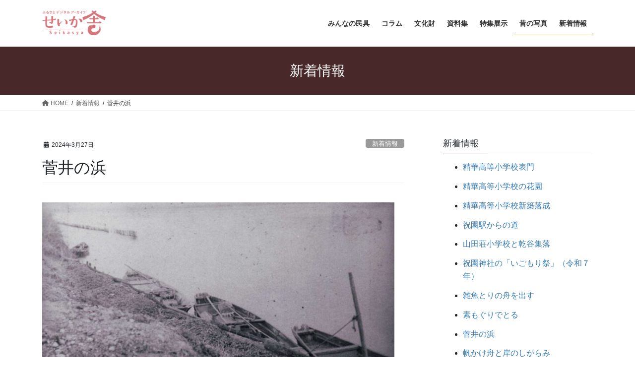

--- FILE ---
content_type: text/html; charset=UTF-8
request_url: http://seikasya.town.seika.kyoto.jp/old-photo/2449
body_size: 59106
content:
<!DOCTYPE html>
<html lang="ja">
<head>
<meta charset="utf-8">
<meta http-equiv="X-UA-Compatible" content="IE=edge">
<meta name="viewport" content="width=device-width, initial-scale=1">
<title>菅井の浜 | せいか舎</title>
<meta name='robots' content='max-image-preview:large' />
<meta name="keywords" content="せいか舎,京都府,相楽郡,精華町,ふるさと,デジタルアーカイブ,デジタルミュージアム" />
<link rel="alternate" type="application/rss+xml" title="せいか舎 &raquo; フィード" href="http://seikasya.town.seika.kyoto.jp/feed" />
<link rel="alternate" type="application/rss+xml" title="せいか舎 &raquo; コメントフィード" href="http://seikasya.town.seika.kyoto.jp/comments/feed" />
<meta name="description" content="菅井の浜大正15（1926）年9月木津川の水運は、江戸時代にその最盛期を迎えました。笠置（笠置町）、加茂、瓶原(みかのはら)、木津、吐師(はぜ)（以上、木津川市）と一口(いもあらい)（久御山町）の「六ヵ浜」はその主要な港でした。菅井は精華町域では唯一、江戸時代に船問屋の存在が確認されている水運の浜。明治以降、鉄道や道路が輸送の主役となり、船問屋も陸路の運送業へと転換しました。" /><script type="text/javascript">
window._wpemojiSettings = {"baseUrl":"https:\/\/s.w.org\/images\/core\/emoji\/14.0.0\/72x72\/","ext":".png","svgUrl":"https:\/\/s.w.org\/images\/core\/emoji\/14.0.0\/svg\/","svgExt":".svg","source":{"concatemoji":"http:\/\/seikasya.town.seika.kyoto.jp\/wp-includes\/js\/wp-emoji-release.min.js?ver=6.2.4"}};
/*! This file is auto-generated */
!function(e,a,t){var n,r,o,i=a.createElement("canvas"),p=i.getContext&&i.getContext("2d");function s(e,t){p.clearRect(0,0,i.width,i.height),p.fillText(e,0,0);e=i.toDataURL();return p.clearRect(0,0,i.width,i.height),p.fillText(t,0,0),e===i.toDataURL()}function c(e){var t=a.createElement("script");t.src=e,t.defer=t.type="text/javascript",a.getElementsByTagName("head")[0].appendChild(t)}for(o=Array("flag","emoji"),t.supports={everything:!0,everythingExceptFlag:!0},r=0;r<o.length;r++)t.supports[o[r]]=function(e){if(p&&p.fillText)switch(p.textBaseline="top",p.font="600 32px Arial",e){case"flag":return s("\ud83c\udff3\ufe0f\u200d\u26a7\ufe0f","\ud83c\udff3\ufe0f\u200b\u26a7\ufe0f")?!1:!s("\ud83c\uddfa\ud83c\uddf3","\ud83c\uddfa\u200b\ud83c\uddf3")&&!s("\ud83c\udff4\udb40\udc67\udb40\udc62\udb40\udc65\udb40\udc6e\udb40\udc67\udb40\udc7f","\ud83c\udff4\u200b\udb40\udc67\u200b\udb40\udc62\u200b\udb40\udc65\u200b\udb40\udc6e\u200b\udb40\udc67\u200b\udb40\udc7f");case"emoji":return!s("\ud83e\udef1\ud83c\udffb\u200d\ud83e\udef2\ud83c\udfff","\ud83e\udef1\ud83c\udffb\u200b\ud83e\udef2\ud83c\udfff")}return!1}(o[r]),t.supports.everything=t.supports.everything&&t.supports[o[r]],"flag"!==o[r]&&(t.supports.everythingExceptFlag=t.supports.everythingExceptFlag&&t.supports[o[r]]);t.supports.everythingExceptFlag=t.supports.everythingExceptFlag&&!t.supports.flag,t.DOMReady=!1,t.readyCallback=function(){t.DOMReady=!0},t.supports.everything||(n=function(){t.readyCallback()},a.addEventListener?(a.addEventListener("DOMContentLoaded",n,!1),e.addEventListener("load",n,!1)):(e.attachEvent("onload",n),a.attachEvent("onreadystatechange",function(){"complete"===a.readyState&&t.readyCallback()})),(e=t.source||{}).concatemoji?c(e.concatemoji):e.wpemoji&&e.twemoji&&(c(e.twemoji),c(e.wpemoji)))}(window,document,window._wpemojiSettings);
</script>
<style type="text/css">
img.wp-smiley,
img.emoji {
	display: inline !important;
	border: none !important;
	box-shadow: none !important;
	height: 1em !important;
	width: 1em !important;
	margin: 0 0.07em !important;
	vertical-align: -0.1em !important;
	background: none !important;
	padding: 0 !important;
}
</style>
	<link rel='stylesheet' id='wp-block-library-css' href='http://seikasya.town.seika.kyoto.jp/wp-includes/css/dist/block-library/style.min.css?ver=6.2.4' type='text/css' media='all' />
<link rel='stylesheet' id='vk-blocks-build-css-css' href='http://seikasya.town.seika.kyoto.jp/wp-content/plugins/vk-all-in-one-expansion-unit/plugins/vk-blocks/build/block-build.css?ver=0.6.0' type='text/css' media='all' />
<link rel='stylesheet' id='classic-theme-styles-css' href='http://seikasya.town.seika.kyoto.jp/wp-includes/css/classic-themes.min.css?ver=6.2.4' type='text/css' media='all' />
<style id='global-styles-inline-css' type='text/css'>
body{--wp--preset--color--black: #000000;--wp--preset--color--cyan-bluish-gray: #abb8c3;--wp--preset--color--white: #ffffff;--wp--preset--color--pale-pink: #f78da7;--wp--preset--color--vivid-red: #cf2e2e;--wp--preset--color--luminous-vivid-orange: #ff6900;--wp--preset--color--luminous-vivid-amber: #fcb900;--wp--preset--color--light-green-cyan: #7bdcb5;--wp--preset--color--vivid-green-cyan: #00d084;--wp--preset--color--pale-cyan-blue: #8ed1fc;--wp--preset--color--vivid-cyan-blue: #0693e3;--wp--preset--color--vivid-purple: #9b51e0;--wp--preset--gradient--vivid-cyan-blue-to-vivid-purple: linear-gradient(135deg,rgba(6,147,227,1) 0%,rgb(155,81,224) 100%);--wp--preset--gradient--light-green-cyan-to-vivid-green-cyan: linear-gradient(135deg,rgb(122,220,180) 0%,rgb(0,208,130) 100%);--wp--preset--gradient--luminous-vivid-amber-to-luminous-vivid-orange: linear-gradient(135deg,rgba(252,185,0,1) 0%,rgba(255,105,0,1) 100%);--wp--preset--gradient--luminous-vivid-orange-to-vivid-red: linear-gradient(135deg,rgba(255,105,0,1) 0%,rgb(207,46,46) 100%);--wp--preset--gradient--very-light-gray-to-cyan-bluish-gray: linear-gradient(135deg,rgb(238,238,238) 0%,rgb(169,184,195) 100%);--wp--preset--gradient--cool-to-warm-spectrum: linear-gradient(135deg,rgb(74,234,220) 0%,rgb(151,120,209) 20%,rgb(207,42,186) 40%,rgb(238,44,130) 60%,rgb(251,105,98) 80%,rgb(254,248,76) 100%);--wp--preset--gradient--blush-light-purple: linear-gradient(135deg,rgb(255,206,236) 0%,rgb(152,150,240) 100%);--wp--preset--gradient--blush-bordeaux: linear-gradient(135deg,rgb(254,205,165) 0%,rgb(254,45,45) 50%,rgb(107,0,62) 100%);--wp--preset--gradient--luminous-dusk: linear-gradient(135deg,rgb(255,203,112) 0%,rgb(199,81,192) 50%,rgb(65,88,208) 100%);--wp--preset--gradient--pale-ocean: linear-gradient(135deg,rgb(255,245,203) 0%,rgb(182,227,212) 50%,rgb(51,167,181) 100%);--wp--preset--gradient--electric-grass: linear-gradient(135deg,rgb(202,248,128) 0%,rgb(113,206,126) 100%);--wp--preset--gradient--midnight: linear-gradient(135deg,rgb(2,3,129) 0%,rgb(40,116,252) 100%);--wp--preset--duotone--dark-grayscale: url('#wp-duotone-dark-grayscale');--wp--preset--duotone--grayscale: url('#wp-duotone-grayscale');--wp--preset--duotone--purple-yellow: url('#wp-duotone-purple-yellow');--wp--preset--duotone--blue-red: url('#wp-duotone-blue-red');--wp--preset--duotone--midnight: url('#wp-duotone-midnight');--wp--preset--duotone--magenta-yellow: url('#wp-duotone-magenta-yellow');--wp--preset--duotone--purple-green: url('#wp-duotone-purple-green');--wp--preset--duotone--blue-orange: url('#wp-duotone-blue-orange');--wp--preset--font-size--small: 13px;--wp--preset--font-size--medium: 20px;--wp--preset--font-size--large: 36px;--wp--preset--font-size--x-large: 42px;--wp--preset--spacing--20: 0.44rem;--wp--preset--spacing--30: 0.67rem;--wp--preset--spacing--40: 1rem;--wp--preset--spacing--50: 1.5rem;--wp--preset--spacing--60: 2.25rem;--wp--preset--spacing--70: 3.38rem;--wp--preset--spacing--80: 5.06rem;--wp--preset--shadow--natural: 6px 6px 9px rgba(0, 0, 0, 0.2);--wp--preset--shadow--deep: 12px 12px 50px rgba(0, 0, 0, 0.4);--wp--preset--shadow--sharp: 6px 6px 0px rgba(0, 0, 0, 0.2);--wp--preset--shadow--outlined: 6px 6px 0px -3px rgba(255, 255, 255, 1), 6px 6px rgba(0, 0, 0, 1);--wp--preset--shadow--crisp: 6px 6px 0px rgba(0, 0, 0, 1);}:where(.is-layout-flex){gap: 0.5em;}body .is-layout-flow > .alignleft{float: left;margin-inline-start: 0;margin-inline-end: 2em;}body .is-layout-flow > .alignright{float: right;margin-inline-start: 2em;margin-inline-end: 0;}body .is-layout-flow > .aligncenter{margin-left: auto !important;margin-right: auto !important;}body .is-layout-constrained > .alignleft{float: left;margin-inline-start: 0;margin-inline-end: 2em;}body .is-layout-constrained > .alignright{float: right;margin-inline-start: 2em;margin-inline-end: 0;}body .is-layout-constrained > .aligncenter{margin-left: auto !important;margin-right: auto !important;}body .is-layout-constrained > :where(:not(.alignleft):not(.alignright):not(.alignfull)){max-width: var(--wp--style--global--content-size);margin-left: auto !important;margin-right: auto !important;}body .is-layout-constrained > .alignwide{max-width: var(--wp--style--global--wide-size);}body .is-layout-flex{display: flex;}body .is-layout-flex{flex-wrap: wrap;align-items: center;}body .is-layout-flex > *{margin: 0;}:where(.wp-block-columns.is-layout-flex){gap: 2em;}.has-black-color{color: var(--wp--preset--color--black) !important;}.has-cyan-bluish-gray-color{color: var(--wp--preset--color--cyan-bluish-gray) !important;}.has-white-color{color: var(--wp--preset--color--white) !important;}.has-pale-pink-color{color: var(--wp--preset--color--pale-pink) !important;}.has-vivid-red-color{color: var(--wp--preset--color--vivid-red) !important;}.has-luminous-vivid-orange-color{color: var(--wp--preset--color--luminous-vivid-orange) !important;}.has-luminous-vivid-amber-color{color: var(--wp--preset--color--luminous-vivid-amber) !important;}.has-light-green-cyan-color{color: var(--wp--preset--color--light-green-cyan) !important;}.has-vivid-green-cyan-color{color: var(--wp--preset--color--vivid-green-cyan) !important;}.has-pale-cyan-blue-color{color: var(--wp--preset--color--pale-cyan-blue) !important;}.has-vivid-cyan-blue-color{color: var(--wp--preset--color--vivid-cyan-blue) !important;}.has-vivid-purple-color{color: var(--wp--preset--color--vivid-purple) !important;}.has-black-background-color{background-color: var(--wp--preset--color--black) !important;}.has-cyan-bluish-gray-background-color{background-color: var(--wp--preset--color--cyan-bluish-gray) !important;}.has-white-background-color{background-color: var(--wp--preset--color--white) !important;}.has-pale-pink-background-color{background-color: var(--wp--preset--color--pale-pink) !important;}.has-vivid-red-background-color{background-color: var(--wp--preset--color--vivid-red) !important;}.has-luminous-vivid-orange-background-color{background-color: var(--wp--preset--color--luminous-vivid-orange) !important;}.has-luminous-vivid-amber-background-color{background-color: var(--wp--preset--color--luminous-vivid-amber) !important;}.has-light-green-cyan-background-color{background-color: var(--wp--preset--color--light-green-cyan) !important;}.has-vivid-green-cyan-background-color{background-color: var(--wp--preset--color--vivid-green-cyan) !important;}.has-pale-cyan-blue-background-color{background-color: var(--wp--preset--color--pale-cyan-blue) !important;}.has-vivid-cyan-blue-background-color{background-color: var(--wp--preset--color--vivid-cyan-blue) !important;}.has-vivid-purple-background-color{background-color: var(--wp--preset--color--vivid-purple) !important;}.has-black-border-color{border-color: var(--wp--preset--color--black) !important;}.has-cyan-bluish-gray-border-color{border-color: var(--wp--preset--color--cyan-bluish-gray) !important;}.has-white-border-color{border-color: var(--wp--preset--color--white) !important;}.has-pale-pink-border-color{border-color: var(--wp--preset--color--pale-pink) !important;}.has-vivid-red-border-color{border-color: var(--wp--preset--color--vivid-red) !important;}.has-luminous-vivid-orange-border-color{border-color: var(--wp--preset--color--luminous-vivid-orange) !important;}.has-luminous-vivid-amber-border-color{border-color: var(--wp--preset--color--luminous-vivid-amber) !important;}.has-light-green-cyan-border-color{border-color: var(--wp--preset--color--light-green-cyan) !important;}.has-vivid-green-cyan-border-color{border-color: var(--wp--preset--color--vivid-green-cyan) !important;}.has-pale-cyan-blue-border-color{border-color: var(--wp--preset--color--pale-cyan-blue) !important;}.has-vivid-cyan-blue-border-color{border-color: var(--wp--preset--color--vivid-cyan-blue) !important;}.has-vivid-purple-border-color{border-color: var(--wp--preset--color--vivid-purple) !important;}.has-vivid-cyan-blue-to-vivid-purple-gradient-background{background: var(--wp--preset--gradient--vivid-cyan-blue-to-vivid-purple) !important;}.has-light-green-cyan-to-vivid-green-cyan-gradient-background{background: var(--wp--preset--gradient--light-green-cyan-to-vivid-green-cyan) !important;}.has-luminous-vivid-amber-to-luminous-vivid-orange-gradient-background{background: var(--wp--preset--gradient--luminous-vivid-amber-to-luminous-vivid-orange) !important;}.has-luminous-vivid-orange-to-vivid-red-gradient-background{background: var(--wp--preset--gradient--luminous-vivid-orange-to-vivid-red) !important;}.has-very-light-gray-to-cyan-bluish-gray-gradient-background{background: var(--wp--preset--gradient--very-light-gray-to-cyan-bluish-gray) !important;}.has-cool-to-warm-spectrum-gradient-background{background: var(--wp--preset--gradient--cool-to-warm-spectrum) !important;}.has-blush-light-purple-gradient-background{background: var(--wp--preset--gradient--blush-light-purple) !important;}.has-blush-bordeaux-gradient-background{background: var(--wp--preset--gradient--blush-bordeaux) !important;}.has-luminous-dusk-gradient-background{background: var(--wp--preset--gradient--luminous-dusk) !important;}.has-pale-ocean-gradient-background{background: var(--wp--preset--gradient--pale-ocean) !important;}.has-electric-grass-gradient-background{background: var(--wp--preset--gradient--electric-grass) !important;}.has-midnight-gradient-background{background: var(--wp--preset--gradient--midnight) !important;}.has-small-font-size{font-size: var(--wp--preset--font-size--small) !important;}.has-medium-font-size{font-size: var(--wp--preset--font-size--medium) !important;}.has-large-font-size{font-size: var(--wp--preset--font-size--large) !important;}.has-x-large-font-size{font-size: var(--wp--preset--font-size--x-large) !important;}
.wp-block-navigation a:where(:not(.wp-element-button)){color: inherit;}
:where(.wp-block-columns.is-layout-flex){gap: 2em;}
.wp-block-pullquote{font-size: 1.5em;line-height: 1.6;}
</style>
<link rel='stylesheet' id='vkExUnit_common_style-css' href='http://seikasya.town.seika.kyoto.jp/wp-content/plugins/vk-all-in-one-expansion-unit/css/vkExUnit_style.css?ver=9.1.3' type='text/css' media='all' />
<link rel='stylesheet' id='bootstrap-4-style-css' href='http://seikasya.town.seika.kyoto.jp/wp-content/themes/lightning/_g2/library/bootstrap-4/css/bootstrap.min.css?ver=4.5.0' type='text/css' media='all' />
<link rel='stylesheet' id='lightning-common-style-css' href='http://seikasya.town.seika.kyoto.jp/wp-content/themes/lightning/_g2/assets/css/common.css?ver=15.16.0' type='text/css' media='all' />
<style id='lightning-common-style-inline-css' type='text/css'>
/* vk-mobile-nav */:root {--vk-mobile-nav-menu-btn-bg-src: url("http://seikasya.town.seika.kyoto.jp/wp-content/themes/lightning/_g2/inc/vk-mobile-nav/package/images/vk-menu-btn-black.svg");--vk-mobile-nav-menu-btn-close-bg-src: url("http://seikasya.town.seika.kyoto.jp/wp-content/themes/lightning/_g2/inc/vk-mobile-nav/package/images/vk-menu-close-black.svg");--vk-menu-acc-icon-open-black-bg-src: url("http://seikasya.town.seika.kyoto.jp/wp-content/themes/lightning/_g2/inc/vk-mobile-nav/package/images/vk-menu-acc-icon-open-black.svg");--vk-menu-acc-icon-open-white-bg-src: url("http://seikasya.town.seika.kyoto.jp/wp-content/themes/lightning/_g2/inc/vk-mobile-nav/package/images/vk-menu-acc-icon-open-white.svg");--vk-menu-acc-icon-close-black-bg-src: url("http://seikasya.town.seika.kyoto.jp/wp-content/themes/lightning/_g2/inc/vk-mobile-nav/package/images/vk-menu-close-black.svg");--vk-menu-acc-icon-close-white-bg-src: url("http://seikasya.town.seika.kyoto.jp/wp-content/themes/lightning/_g2/inc/vk-mobile-nav/package/images/vk-menu-close-white.svg");}
</style>
<link rel='stylesheet' id='lightning-design-style-css' href='http://seikasya.town.seika.kyoto.jp/wp-content/themes/lightning/_g2/design-skin/origin2/css/style.css?ver=15.16.0' type='text/css' media='all' />
<style id='lightning-design-style-inline-css' type='text/css'>
:root {--color-key:#49282a;--wp--preset--color--vk-color-primary:#49282a;--color-key-dark:#895d1b;}
/* ltg common custom */:root {--vk-menu-acc-btn-border-color:#333;--vk-color-primary:#49282a;--vk-color-primary-dark:#895d1b;--vk-color-primary-vivid:#502c2e;--color-key:#49282a;--wp--preset--color--vk-color-primary:#49282a;--color-key-dark:#895d1b;}.veu_color_txt_key { color:#895d1b ; }.veu_color_bg_key { background-color:#895d1b ; }.veu_color_border_key { border-color:#895d1b ; }.btn-default { border-color:#49282a;color:#49282a;}.btn-default:focus,.btn-default:hover { border-color:#49282a;background-color: #49282a; }.wp-block-search__button,.btn-primary { background-color:#49282a;border-color:#895d1b; }.wp-block-search__button:focus,.wp-block-search__button:hover,.btn-primary:not(:disabled):not(.disabled):active,.btn-primary:focus,.btn-primary:hover { background-color:#895d1b;border-color:#49282a; }.btn-outline-primary { color : #49282a ; border-color:#49282a; }.btn-outline-primary:not(:disabled):not(.disabled):active,.btn-outline-primary:focus,.btn-outline-primary:hover { color : #fff; background-color:#49282a;border-color:#895d1b; }a { color:#337ab7; }
.tagcloud a:before { font-family: "Font Awesome 5 Free";content: "\f02b";font-weight: bold; }
.media .media-body .media-heading a:hover { color:#49282a; }@media (min-width: 768px){.gMenu > li:before,.gMenu > li.menu-item-has-children::after { border-bottom-color:#895d1b }.gMenu li li { background-color:#895d1b }.gMenu li li a:hover { background-color:#49282a; }} /* @media (min-width: 768px) */.page-header { background-color:#49282a; }h2,.mainSection-title { border-top-color:#49282a; }h3:after,.subSection-title:after { border-bottom-color:#49282a; }ul.page-numbers li span.page-numbers.current,.page-link dl .post-page-numbers.current { background-color:#49282a; }.pager li > a { border-color:#49282a;color:#49282a;}.pager li > a:hover { background-color:#49282a;color:#fff;}.siteFooter { border-top-color:#49282a; }dt { border-left-color:#49282a; }:root {--g_nav_main_acc_icon_open_url:url(http://seikasya.town.seika.kyoto.jp/wp-content/themes/lightning/_g2/inc/vk-mobile-nav/package/images/vk-menu-acc-icon-open-black.svg);--g_nav_main_acc_icon_close_url: url(http://seikasya.town.seika.kyoto.jp/wp-content/themes/lightning/_g2/inc/vk-mobile-nav/package/images/vk-menu-close-black.svg);--g_nav_sub_acc_icon_open_url: url(http://seikasya.town.seika.kyoto.jp/wp-content/themes/lightning/_g2/inc/vk-mobile-nav/package/images/vk-menu-acc-icon-open-white.svg);--g_nav_sub_acc_icon_close_url: url(http://seikasya.town.seika.kyoto.jp/wp-content/themes/lightning/_g2/inc/vk-mobile-nav/package/images/vk-menu-close-white.svg);}
</style>
<link rel='stylesheet' id='lightning-theme-style-css' href='http://seikasya.town.seika.kyoto.jp/wp-content/themes/lightning/style.css?ver=15.16.0' type='text/css' media='all' />
<link rel='stylesheet' id='vk-font-awesome-css' href='http://seikasya.town.seika.kyoto.jp/wp-content/themes/lightning/vendor/vektor-inc/font-awesome-versions/src/versions/6/css/all.min.css?ver=6.4.2' type='text/css' media='all' />
<script type='text/javascript' src='http://seikasya.town.seika.kyoto.jp/wp-includes/js/jquery/jquery.min.js?ver=3.6.4' id='jquery-core-js'></script>
<script type='text/javascript' src='http://seikasya.town.seika.kyoto.jp/wp-includes/js/jquery/jquery-migrate.min.js?ver=3.4.0' id='jquery-migrate-js'></script>
<link rel="https://api.w.org/" href="http://seikasya.town.seika.kyoto.jp/wp-json/" /><link rel="alternate" type="application/json" href="http://seikasya.town.seika.kyoto.jp/wp-json/wp/v2/posts/2449" /><link rel="EditURI" type="application/rsd+xml" title="RSD" href="http://seikasya.town.seika.kyoto.jp/xmlrpc.php?rsd" />
<link rel="wlwmanifest" type="application/wlwmanifest+xml" href="http://seikasya.town.seika.kyoto.jp/wp-includes/wlwmanifest.xml" />
<meta name="generator" content="WordPress 6.2.4" />
<link rel="canonical" href="http://seikasya.town.seika.kyoto.jp/old-photo/2449" />
<link rel='shortlink' href='http://seikasya.town.seika.kyoto.jp/?p=2449' />
<link rel="alternate" type="application/json+oembed" href="http://seikasya.town.seika.kyoto.jp/wp-json/oembed/1.0/embed?url=http%3A%2F%2Fseikasya.town.seika.kyoto.jp%2Fold-photo%2F2449" />
<link rel="alternate" type="text/xml+oembed" href="http://seikasya.town.seika.kyoto.jp/wp-json/oembed/1.0/embed?url=http%3A%2F%2Fseikasya.town.seika.kyoto.jp%2Fold-photo%2F2449&#038;format=xml" />
<style>
		#category-posts-2-internal .cat-post-thumbnail .cat-post-crop img {object-fit: cover; max-width: 100%; display: block;}
#category-posts-2-internal .cat-post-thumbnail .cat-post-crop-not-supported img {width: 100%;}
#category-posts-2-internal .cat-post-thumbnail {max-width:100%;}
#category-posts-2-internal .cat-post-item img {margin: initial;}
#category-posts-3-internal .cat-post-thumbnail .cat-post-crop img {object-fit: cover; max-width: 100%; display: block;}
#category-posts-3-internal .cat-post-thumbnail .cat-post-crop-not-supported img {width: 100%;}
#category-posts-3-internal .cat-post-thumbnail {max-width:100%;}
#category-posts-3-internal .cat-post-item img {margin: initial;}
#category-posts-4-internal .cat-post-thumbnail .cat-post-crop img {object-fit: cover; max-width: 100%; display: block;}
#category-posts-4-internal .cat-post-thumbnail .cat-post-crop-not-supported img {width: 100%;}
#category-posts-4-internal .cat-post-thumbnail {max-width:100%;}
#category-posts-4-internal .cat-post-item img {margin: initial;}
#category-posts-5-internal .cat-post-thumbnail .cat-post-crop img {object-fit: cover; max-width: 100%; display: block;}
#category-posts-5-internal .cat-post-thumbnail .cat-post-crop-not-supported img {width: 100%;}
#category-posts-5-internal .cat-post-thumbnail {max-width:100%;}
#category-posts-5-internal .cat-post-item img {margin: initial;}
</style>
		<style id="lightning-color-custom-for-plugins" type="text/css">/* ltg theme common */.color_key_bg,.color_key_bg_hover:hover{background-color: #49282a;}.color_key_txt,.color_key_txt_hover:hover{color: #49282a;}.color_key_border,.color_key_border_hover:hover{border-color: #49282a;}.color_key_dark_bg,.color_key_dark_bg_hover:hover{background-color: #895d1b;}.color_key_dark_txt,.color_key_dark_txt_hover:hover{color: #895d1b;}.color_key_dark_border,.color_key_dark_border_hover:hover{border-color: #895d1b;}</style><!-- [ VK All in one Expansion Unit OGP ] -->
<meta property="og:site_name" content="せいか舎" />
<meta property="og:url" content="http://seikasya.town.seika.kyoto.jp/old-photo/2449" />
<meta property="og:title" content="菅井の浜 | せいか舎" />
<meta property="og:description" content="菅井の浜大正15（1926）年9月木津川の水運は、江戸時代にその最盛期を迎えました。笠置（笠置町）、加茂、瓶原(みかのはら)、木津、吐師(はぜ)（以上、木津川市）と一口(いもあらい)（久御山町）の「六ヵ浜」はその主要な港でした。菅井は精華町域では唯一、江戸時代に船問屋の存在が確認されている水運の浜。明治以降、鉄道や道路が輸送の主役となり、船問屋も陸路の運送業へと転換しました。" />
<meta property="og:type" content="article" />
<!-- [ / VK All in one Expansion Unit OGP ] -->
<link rel="icon" href="http://seikasya.town.seika.kyoto.jp/wp-content/uploads/2016/05/cropped-logo-web-square-32x32.jpg" sizes="32x32" />
<link rel="icon" href="http://seikasya.town.seika.kyoto.jp/wp-content/uploads/2016/05/cropped-logo-web-square-192x192.jpg" sizes="192x192" />
<link rel="apple-touch-icon" href="http://seikasya.town.seika.kyoto.jp/wp-content/uploads/2016/05/cropped-logo-web-square-180x180.jpg" />
<meta name="msapplication-TileImage" content="http://seikasya.town.seika.kyoto.jp/wp-content/uploads/2016/05/cropped-logo-web-square-270x270.jpg" />
<style type="text/css">/* VK CSS Customize */.red {color: #C30;font-weight:bold;}.post-title{font-size:medium;}dt { border-left-color: #ffffff; }dd { border-left-color: #ffffff; }/* End VK CSS Customize */</style>
			<style type="text/css"></style>			<script>
			(function(i,s,o,g,r,a,m){i['GoogleAnalyticsObject']=r;i[r]=i[r]||function(){
			(i[r].q=i[r].q||[]).push(arguments)},i[r].l=1*new Date();a=s.createElement(o),
			m=s.getElementsByTagName(o)[0];a.async=1;a.src=g;m.parentNode.insertBefore(a,m)
			})(window,document,'script','//www.google-analytics.com/analytics.js','ga');

			ga('create', 'UA-75804304-2', 'seikasya.town.seika.kyoto.jp');
			ga('send', 'pageview');
			</script>
			
</head>
<body class="post-template-default single single-post postid-2449 single-format-standard post-name-%e8%8f%85%e4%ba%95%e3%81%ae%e6%b5%9c post-type-post sidebar-fix sidebar-fix-priority-top bootstrap4 device-pc fa_v6_css">
<a class="skip-link screen-reader-text" href="#main">コンテンツへスキップ</a>
<a class="skip-link screen-reader-text" href="#vk-mobile-nav">ナビゲーションに移動</a>
<svg xmlns="http://www.w3.org/2000/svg" viewBox="0 0 0 0" width="0" height="0" focusable="false" role="none" style="visibility: hidden; position: absolute; left: -9999px; overflow: hidden;" ><defs><filter id="wp-duotone-dark-grayscale"><feColorMatrix color-interpolation-filters="sRGB" type="matrix" values=" .299 .587 .114 0 0 .299 .587 .114 0 0 .299 .587 .114 0 0 .299 .587 .114 0 0 " /><feComponentTransfer color-interpolation-filters="sRGB" ><feFuncR type="table" tableValues="0 0.49803921568627" /><feFuncG type="table" tableValues="0 0.49803921568627" /><feFuncB type="table" tableValues="0 0.49803921568627" /><feFuncA type="table" tableValues="1 1" /></feComponentTransfer><feComposite in2="SourceGraphic" operator="in" /></filter></defs></svg><svg xmlns="http://www.w3.org/2000/svg" viewBox="0 0 0 0" width="0" height="0" focusable="false" role="none" style="visibility: hidden; position: absolute; left: -9999px; overflow: hidden;" ><defs><filter id="wp-duotone-grayscale"><feColorMatrix color-interpolation-filters="sRGB" type="matrix" values=" .299 .587 .114 0 0 .299 .587 .114 0 0 .299 .587 .114 0 0 .299 .587 .114 0 0 " /><feComponentTransfer color-interpolation-filters="sRGB" ><feFuncR type="table" tableValues="0 1" /><feFuncG type="table" tableValues="0 1" /><feFuncB type="table" tableValues="0 1" /><feFuncA type="table" tableValues="1 1" /></feComponentTransfer><feComposite in2="SourceGraphic" operator="in" /></filter></defs></svg><svg xmlns="http://www.w3.org/2000/svg" viewBox="0 0 0 0" width="0" height="0" focusable="false" role="none" style="visibility: hidden; position: absolute; left: -9999px; overflow: hidden;" ><defs><filter id="wp-duotone-purple-yellow"><feColorMatrix color-interpolation-filters="sRGB" type="matrix" values=" .299 .587 .114 0 0 .299 .587 .114 0 0 .299 .587 .114 0 0 .299 .587 .114 0 0 " /><feComponentTransfer color-interpolation-filters="sRGB" ><feFuncR type="table" tableValues="0.54901960784314 0.98823529411765" /><feFuncG type="table" tableValues="0 1" /><feFuncB type="table" tableValues="0.71764705882353 0.25490196078431" /><feFuncA type="table" tableValues="1 1" /></feComponentTransfer><feComposite in2="SourceGraphic" operator="in" /></filter></defs></svg><svg xmlns="http://www.w3.org/2000/svg" viewBox="0 0 0 0" width="0" height="0" focusable="false" role="none" style="visibility: hidden; position: absolute; left: -9999px; overflow: hidden;" ><defs><filter id="wp-duotone-blue-red"><feColorMatrix color-interpolation-filters="sRGB" type="matrix" values=" .299 .587 .114 0 0 .299 .587 .114 0 0 .299 .587 .114 0 0 .299 .587 .114 0 0 " /><feComponentTransfer color-interpolation-filters="sRGB" ><feFuncR type="table" tableValues="0 1" /><feFuncG type="table" tableValues="0 0.27843137254902" /><feFuncB type="table" tableValues="0.5921568627451 0.27843137254902" /><feFuncA type="table" tableValues="1 1" /></feComponentTransfer><feComposite in2="SourceGraphic" operator="in" /></filter></defs></svg><svg xmlns="http://www.w3.org/2000/svg" viewBox="0 0 0 0" width="0" height="0" focusable="false" role="none" style="visibility: hidden; position: absolute; left: -9999px; overflow: hidden;" ><defs><filter id="wp-duotone-midnight"><feColorMatrix color-interpolation-filters="sRGB" type="matrix" values=" .299 .587 .114 0 0 .299 .587 .114 0 0 .299 .587 .114 0 0 .299 .587 .114 0 0 " /><feComponentTransfer color-interpolation-filters="sRGB" ><feFuncR type="table" tableValues="0 0" /><feFuncG type="table" tableValues="0 0.64705882352941" /><feFuncB type="table" tableValues="0 1" /><feFuncA type="table" tableValues="1 1" /></feComponentTransfer><feComposite in2="SourceGraphic" operator="in" /></filter></defs></svg><svg xmlns="http://www.w3.org/2000/svg" viewBox="0 0 0 0" width="0" height="0" focusable="false" role="none" style="visibility: hidden; position: absolute; left: -9999px; overflow: hidden;" ><defs><filter id="wp-duotone-magenta-yellow"><feColorMatrix color-interpolation-filters="sRGB" type="matrix" values=" .299 .587 .114 0 0 .299 .587 .114 0 0 .299 .587 .114 0 0 .299 .587 .114 0 0 " /><feComponentTransfer color-interpolation-filters="sRGB" ><feFuncR type="table" tableValues="0.78039215686275 1" /><feFuncG type="table" tableValues="0 0.94901960784314" /><feFuncB type="table" tableValues="0.35294117647059 0.47058823529412" /><feFuncA type="table" tableValues="1 1" /></feComponentTransfer><feComposite in2="SourceGraphic" operator="in" /></filter></defs></svg><svg xmlns="http://www.w3.org/2000/svg" viewBox="0 0 0 0" width="0" height="0" focusable="false" role="none" style="visibility: hidden; position: absolute; left: -9999px; overflow: hidden;" ><defs><filter id="wp-duotone-purple-green"><feColorMatrix color-interpolation-filters="sRGB" type="matrix" values=" .299 .587 .114 0 0 .299 .587 .114 0 0 .299 .587 .114 0 0 .299 .587 .114 0 0 " /><feComponentTransfer color-interpolation-filters="sRGB" ><feFuncR type="table" tableValues="0.65098039215686 0.40392156862745" /><feFuncG type="table" tableValues="0 1" /><feFuncB type="table" tableValues="0.44705882352941 0.4" /><feFuncA type="table" tableValues="1 1" /></feComponentTransfer><feComposite in2="SourceGraphic" operator="in" /></filter></defs></svg><svg xmlns="http://www.w3.org/2000/svg" viewBox="0 0 0 0" width="0" height="0" focusable="false" role="none" style="visibility: hidden; position: absolute; left: -9999px; overflow: hidden;" ><defs><filter id="wp-duotone-blue-orange"><feColorMatrix color-interpolation-filters="sRGB" type="matrix" values=" .299 .587 .114 0 0 .299 .587 .114 0 0 .299 .587 .114 0 0 .299 .587 .114 0 0 " /><feComponentTransfer color-interpolation-filters="sRGB" ><feFuncR type="table" tableValues="0.098039215686275 1" /><feFuncG type="table" tableValues="0 0.66274509803922" /><feFuncB type="table" tableValues="0.84705882352941 0.41960784313725" /><feFuncA type="table" tableValues="1 1" /></feComponentTransfer><feComposite in2="SourceGraphic" operator="in" /></filter></defs></svg><header class="siteHeader">
		<div class="container siteHeadContainer">
		<div class="navbar-header">
						<p class="navbar-brand siteHeader_logo">
			<a href="http://seikasya.town.seika.kyoto.jp/">
				<span><img src="http://seikasya.town.seika.kyoto.jp/wp-content/uploads/2016/05/logo-web.png" alt="せいか舎" /></span>
			</a>
			</p>
					</div>

					<div id="gMenu_outer" class="gMenu_outer">
				<nav class="menu-%e3%82%b0%e3%83%ad%e3%83%bc%e3%83%90%e3%83%ab%e3%83%8a%e3%83%93-container"><ul id="menu-%e3%82%b0%e3%83%ad%e3%83%bc%e3%83%90%e3%83%ab%e3%83%8a%e3%83%93" class="menu gMenu vk-menu-acc"><li id="menu-item-49" class="menu-item menu-item-type-post_type menu-item-object-page"><a href="http://seikasya.town.seika.kyoto.jp/mingu"><strong class="gMenu_name">みんなの民具</strong></a></li>
<li id="menu-item-913" class="menu-item menu-item-type-post_type menu-item-object-page"><a href="http://seikasya.town.seika.kyoto.jp/essays"><strong class="gMenu_name">コラム</strong></a></li>
<li id="menu-item-20" class="menu-item menu-item-type-post_type menu-item-object-page"><a href="http://seikasya.town.seika.kyoto.jp/cultural-property"><strong class="gMenu_name">文化財</strong></a></li>
<li id="menu-item-21" class="menu-item menu-item-type-post_type menu-item-object-page"><a href="http://seikasya.town.seika.kyoto.jp/publication"><strong class="gMenu_name">資料集</strong></a></li>
<li id="menu-item-1277" class="menu-item menu-item-type-post_type menu-item-object-page"><a href="http://seikasya.town.seika.kyoto.jp/feature_exhibition"><strong class="gMenu_name">特集展示</strong></a></li>
<li id="menu-item-22" class="menu-item menu-item-type-taxonomy menu-item-object-category current-post-ancestor current-menu-parent current-post-parent"><a href="http://seikasya.town.seika.kyoto.jp/category/old-photo"><strong class="gMenu_name">昔の写真</strong></a></li>
<li id="menu-item-23" class="menu-item menu-item-type-taxonomy menu-item-object-category current-post-ancestor current-menu-parent current-post-parent"><a href="http://seikasya.town.seika.kyoto.jp/category/news"><strong class="gMenu_name">新着情報</strong></a></li>
</ul></nav>			</div>
			</div>
	</header>

<div class="section page-header"><div class="container"><div class="row"><div class="col-md-12">
<div class="page-header_pageTitle">
新着情報</div>
</div></div></div></div><!-- [ /.page-header ] -->


<!-- [ .breadSection ] --><div class="section breadSection"><div class="container"><div class="row"><ol class="breadcrumb" itemscope itemtype="https://schema.org/BreadcrumbList"><li id="panHome" itemprop="itemListElement" itemscope itemtype="http://schema.org/ListItem"><a itemprop="item" href="http://seikasya.town.seika.kyoto.jp/"><span itemprop="name"><i class="fa fa-home"></i> HOME</span></a><meta itemprop="position" content="1" /></li><li itemprop="itemListElement" itemscope itemtype="http://schema.org/ListItem"><a itemprop="item" href="http://seikasya.town.seika.kyoto.jp/category/news"><span itemprop="name">新着情報</span></a><meta itemprop="position" content="2" /></li><li><span>菅井の浜</span><meta itemprop="position" content="3" /></li></ol></div></div></div><!-- [ /.breadSection ] -->

<div class="section siteContent">
<div class="container">
<div class="row">

	<div class="col mainSection mainSection-col-two baseSection vk_posts-mainSection" id="main" role="main">
				<article id="post-2449" class="entry entry-full post-2449 post type-post status-publish format-standard hentry category-news category-old-photo tag-11 tag-25 tag-17">

	
	
		<header class="entry-header">
			<div class="entry-meta">


<span class="published entry-meta_items">2024年3月27日</span>

<span class="entry-meta_items entry-meta_updated entry-meta_hidden">/ 最終更新日時 : <span class="updated">2024年3月27日</span></span>


	
	<span class="vcard author entry-meta_items entry-meta_items_author entry-meta_hidden"><span class="fn">shogaigakushu</span></span>



<span class="entry-meta_items entry-meta_items_term"><a href="http://seikasya.town.seika.kyoto.jp/category/news" class="btn btn-xs btn-primary entry-meta_items_term_button" style="background-color:#999999;border:none;">新着情報</a></span>
</div>
				<h1 class="entry-title">
											菅井の浜									</h1>
		</header>

	
	
	<div class="entry-body">
				<p><img decoding="async" class="alignleft wp-image-2451" src="http://seikasya.town.seika.kyoto.jp/wp-content/uploads/2024/03/6ff58d4cc7ca522938fd8507bc463f0c-300x161.jpg" alt="" width="710" height="381" srcset="http://seikasya.town.seika.kyoto.jp/wp-content/uploads/2024/03/6ff58d4cc7ca522938fd8507bc463f0c-300x161.jpg 300w, http://seikasya.town.seika.kyoto.jp/wp-content/uploads/2024/03/6ff58d4cc7ca522938fd8507bc463f0c-768x412.jpg 768w, http://seikasya.town.seika.kyoto.jp/wp-content/uploads/2024/03/6ff58d4cc7ca522938fd8507bc463f0c.jpg 1000w" sizes="(max-width: 710px) 100vw, 710px" /></p>
<div>
<p>菅井の浜<br />
大正15（1926）年9月</p>
<p>木津川の水運は、江戸時代にその最盛期を迎えました。笠置（笠置町）、加茂、瓶原(みかのはら)、木津、吐師(はぜ)（以上、木津川市）と一口(いもあらい)（久御山町）の「六ヵ浜」はその主要な港でした。</p>
<p>菅井は精華町域では唯一、江戸時代に船問屋の存在が確認されている水運の浜。明治以降、鉄道や道路が輸送の主役となり、船問屋も陸路の運送業へと転換しました。</p>
</div>
			</div>

	
	
	
	
		<div class="entry-footer">

			<div class="entry-meta-dataList"><dl><dt>カテゴリー</dt><dd><a href="http://seikasya.town.seika.kyoto.jp/category/news">新着情報</a>、<a href="http://seikasya.town.seika.kyoto.jp/category/old-photo">昔の写真</a></dd></dl></div>				<div class="entry-meta-dataList entry-tag">
					<dl>
					<dt>タグ</dt>
					<dd class="tagcloud"><a href="http://seikasya.town.seika.kyoto.jp/tag/%e5%a4%a7%e6%ad%a3" rel="tag">大正</a><a href="http://seikasya.town.seika.kyoto.jp/tag/%e6%9c%a8%e6%b4%a5%e5%b7%9d" rel="tag">木津川</a><a href="http://seikasya.town.seika.kyoto.jp/tag/%e8%8f%85%e4%ba%95" rel="tag">菅井</a></dd>
					</dl>
				</div><!-- [ /.entry-tag ] -->
			
		</div><!-- [ /.entry-footer ] -->
	
	
			
	
		
		
		
		
	
	
</article><!-- [ /#post-2449 ] -->


	<div class="vk_posts postNextPrev">

		<div id="post-2445" class="vk_post vk_post-postType-post card card-post card-horizontal card-sm vk_post-col-xs-12 vk_post-col-sm-12 vk_post-col-md-6 post-2445 post type-post status-publish format-standard hentry category-news category-old-photo tag-11 tag-25"><div class="card-horizontal-inner-row"><div class="vk_post-col-5 col-5 card-img-outer"><div class="vk_post_imgOuter" style="background-image:url(http://seikasya.town.seika.kyoto.jp/wp-content/themes/lightning/_g2/assets/images/no-image.png)"><a href="http://seikasya.town.seika.kyoto.jp/old-photo/2445"><div class="card-img-overlay"><span class="vk_post_imgOuter_singleTermLabel" style="color:#fff;background-color:#999999">新着情報</span></div><img src="http://seikasya.town.seika.kyoto.jp/wp-content/themes/lightning/_g2/assets/images/no-image.png" class="vk_post_imgOuter_img card-img card-img-use-bg" /></a></div><!-- [ /.vk_post_imgOuter ] --></div><!-- /.col --><div class="vk_post-col-7 col-7"><div class="vk_post_body card-body"><p class="postNextPrev_label">前の記事</p><h5 class="vk_post_title card-title"><a href="http://seikasya.town.seika.kyoto.jp/old-photo/2445">帆かけ舟と岸のしがらみ</a></h5><div class="vk_post_date card-date published">2024年3月27日</div></div><!-- [ /.card-body ] --></div><!-- /.col --></div><!-- [ /.row ] --></div><!-- [ /.card ] -->
		<div id="post-2455" class="vk_post vk_post-postType-post card card-post card-horizontal card-sm vk_post-col-xs-12 vk_post-col-sm-12 vk_post-col-md-6 card-horizontal-reverse postNextPrev_next post-2455 post type-post status-publish format-standard hentry category-news category-old-photo tag-11 tag-25"><div class="card-horizontal-inner-row"><div class="vk_post-col-5 col-5 card-img-outer"><div class="vk_post_imgOuter" style="background-image:url(http://seikasya.town.seika.kyoto.jp/wp-content/themes/lightning/_g2/assets/images/no-image.png)"><a href="http://seikasya.town.seika.kyoto.jp/old-photo/2455"><div class="card-img-overlay"><span class="vk_post_imgOuter_singleTermLabel" style="color:#fff;background-color:#999999">新着情報</span></div><img src="http://seikasya.town.seika.kyoto.jp/wp-content/themes/lightning/_g2/assets/images/no-image.png" class="vk_post_imgOuter_img card-img card-img-use-bg" /></a></div><!-- [ /.vk_post_imgOuter ] --></div><!-- /.col --><div class="vk_post-col-7 col-7"><div class="vk_post_body card-body"><p class="postNextPrev_label">次の記事</p><h5 class="vk_post_title card-title"><a href="http://seikasya.town.seika.kyoto.jp/old-photo/2455">素もぐりでとる</a></h5><div class="vk_post_date card-date published">2024年3月27日</div></div><!-- [ /.card-body ] --></div><!-- /.col --></div><!-- [ /.row ] --></div><!-- [ /.card ] -->
		</div>
					</div><!-- [ /.mainSection ] -->

			<div class="col subSection sideSection sideSection-col-two baseSection">
						<aside class="widget cat-post-widget" id="category-posts-4"><h1 class="widget-title subSection-title">新着情報</h1><ul id="category-posts-4-internal" class="category-posts-internal">
<li class='cat-post-item'><div><a class="cat-post-title" href="http://seikasya.town.seika.kyoto.jp/old-photo/2540" rel="bookmark">精華高等小学校表門</a></div></li><li class='cat-post-item'><div><a class="cat-post-title" href="http://seikasya.town.seika.kyoto.jp/old-photo/2537" rel="bookmark">精華高等小学校の花園</a></div></li><li class='cat-post-item'><div><a class="cat-post-title" href="http://seikasya.town.seika.kyoto.jp/old-photo/2531" rel="bookmark">精華高等小学校新築落成</a></div></li><li class='cat-post-item'><div><a class="cat-post-title" href="http://seikasya.town.seika.kyoto.jp/old-photo/2526" rel="bookmark">祝園駅からの道</a></div></li><li class='cat-post-item'><div><a class="cat-post-title" href="http://seikasya.town.seika.kyoto.jp/old-photo/2518" rel="bookmark">山田荘小学校と乾谷集落</a></div></li><li class='cat-post-item'><div><a class="cat-post-title" href="http://seikasya.town.seika.kyoto.jp/news/2414" rel="bookmark">祝園神社の「いごもり祭」（令和７年）</a></div></li><li class='cat-post-item'><div><a class="cat-post-title" href="http://seikasya.town.seika.kyoto.jp/old-photo/2458" rel="bookmark">雑魚とりの舟を出す</a></div></li><li class='cat-post-item'><div><a class="cat-post-title" href="http://seikasya.town.seika.kyoto.jp/old-photo/2455" rel="bookmark">素もぐりでとる</a></div></li><li class='cat-post-item cat-post-current'><div><a class="cat-post-title" href="http://seikasya.town.seika.kyoto.jp/old-photo/2449" rel="bookmark">菅井の浜</a></div></li><li class='cat-post-item'><div><a class="cat-post-title" href="http://seikasya.town.seika.kyoto.jp/old-photo/2445" rel="bookmark">帆かけ舟と岸のしがらみ</a></div></li></ul>
</aside><aside class="widget cat-post-widget" id="category-posts-5"><h1 class="widget-title subSection-title">昔の写真</h1><ul id="category-posts-5-internal" class="category-posts-internal">
<li class='cat-post-item'><div><a class="cat-post-title" href="http://seikasya.town.seika.kyoto.jp/old-photo/2540" rel="bookmark">精華高等小学校表門</a></div></li><li class='cat-post-item'><div><a class="cat-post-title" href="http://seikasya.town.seika.kyoto.jp/old-photo/2537" rel="bookmark">精華高等小学校の花園</a></div></li><li class='cat-post-item'><div><a class="cat-post-title" href="http://seikasya.town.seika.kyoto.jp/old-photo/2531" rel="bookmark">精華高等小学校新築落成</a></div></li><li class='cat-post-item'><div><a class="cat-post-title" href="http://seikasya.town.seika.kyoto.jp/old-photo/2526" rel="bookmark">祝園駅からの道</a></div></li><li class='cat-post-item'><div><a class="cat-post-title" href="http://seikasya.town.seika.kyoto.jp/old-photo/2518" rel="bookmark">山田荘小学校と乾谷集落</a></div></li><li class='cat-post-item'><div><a class="cat-post-title" href="http://seikasya.town.seika.kyoto.jp/old-photo/2458" rel="bookmark">雑魚とりの舟を出す</a></div></li><li class='cat-post-item'><div><a class="cat-post-title" href="http://seikasya.town.seika.kyoto.jp/old-photo/2455" rel="bookmark">素もぐりでとる</a></div></li><li class='cat-post-item cat-post-current'><div><a class="cat-post-title" href="http://seikasya.town.seika.kyoto.jp/old-photo/2449" rel="bookmark">菅井の浜</a></div></li><li class='cat-post-item'><div><a class="cat-post-title" href="http://seikasya.town.seika.kyoto.jp/old-photo/2445" rel="bookmark">帆かけ舟と岸のしがらみ</a></div></li><li class='cat-post-item'><div><a class="cat-post-title" href="http://seikasya.town.seika.kyoto.jp/old-photo/2435" rel="bookmark">風をはらむ二艘の帆かけ舟</a></div></li></ul>
</aside><aside class="widget widget_tag_cloud" id="tag_cloud-2"><h1 class="widget-title subSection-title">キーワード</h1><div class="tagcloud"><a href="http://seikasya.town.seika.kyoto.jp/tag/2022" class="tag-cloud-link tag-link-24 tag-link-position-1" style="font-size: 10pt;">2022</a>
<a href="http://seikasya.town.seika.kyoto.jp/tag/%e3%81%84%e3%81%94%e3%82%82%e3%82%8a%e7%a5%ad" class="tag-cloud-link tag-link-21 tag-link-position-2" style="font-size: 10pt;">いごもり祭</a>
<a href="http://seikasya.town.seika.kyoto.jp/tag/%e4%b8%8b%e7%8b%9b" class="tag-cloud-link tag-link-14 tag-link-position-3" style="font-size: 10pt;">下狛</a>
<a href="http://seikasya.town.seika.kyoto.jp/tag/%e4%b9%be%e8%b0%b7" class="tag-cloud-link tag-link-26 tag-link-position-4" style="font-size: 10pt;">乾谷</a>
<a href="http://seikasya.town.seika.kyoto.jp/tag/%e4%bb%a4%e5%92%8c4%e5%b9%b4" class="tag-cloud-link tag-link-23 tag-link-position-5" style="font-size: 10pt;">令和4年</a>
<a href="http://seikasya.town.seika.kyoto.jp/tag/%e5%8c%97%e7%a8%b2%e5%85%ab%e9%96%93" class="tag-cloud-link tag-link-15 tag-link-position-6" style="font-size: 10pt;">北稲八間</a>
<a href="http://seikasya.town.seika.kyoto.jp/tag/%e5%a4%a7%e6%ad%a3" class="tag-cloud-link tag-link-11 tag-link-position-7" style="font-size: 10pt;">大正</a>
<a href="http://seikasya.town.seika.kyoto.jp/tag/%e5%b1%85%e7%b1%a0%e7%a5%ad" class="tag-cloud-link tag-link-22 tag-link-position-8" style="font-size: 10pt;">居籠祭</a>
<a href="http://seikasya.town.seika.kyoto.jp/tag/%e5%b1%b1%e7%94%b0" class="tag-cloud-link tag-link-10 tag-link-position-9" style="font-size: 10pt;">山田</a>
<a href="http://seikasya.town.seika.kyoto.jp/tag/%e5%b1%b1%e7%94%b0%e8%8d%98%e5%b0%8f%e5%ad%a6%e6%a0%a1" class="tag-cloud-link tag-link-27 tag-link-position-10" style="font-size: 10pt;">山田荘小学校</a>
<a href="http://seikasya.town.seika.kyoto.jp/tag/%e6%98%8e%e6%b2%bb" class="tag-cloud-link tag-link-28 tag-link-position-11" style="font-size: 10pt;">明治</a>
<a href="http://seikasya.town.seika.kyoto.jp/tag/%e6%98%ad%e5%92%8c" class="tag-cloud-link tag-link-12 tag-link-position-12" style="font-size: 10pt;">昭和</a>
<a href="http://seikasya.town.seika.kyoto.jp/tag/%e6%9c%a8%e6%b4%a5%e5%b7%9d" class="tag-cloud-link tag-link-25 tag-link-position-13" style="font-size: 10pt;">木津川</a>
<a href="http://seikasya.town.seika.kyoto.jp/tag/%e6%9d%b1%e7%95%91" class="tag-cloud-link tag-link-13 tag-link-position-14" style="font-size: 10pt;">東畑</a>
<a href="http://seikasya.town.seika.kyoto.jp/tag/%e7%a5%9d%e5%9c%92" class="tag-cloud-link tag-link-16 tag-link-position-15" style="font-size: 10pt;">祝園</a>
<a href="http://seikasya.town.seika.kyoto.jp/tag/%e7%a5%9d%e5%9c%92%e7%a5%9e%e7%a4%be" class="tag-cloud-link tag-link-20 tag-link-position-16" style="font-size: 10pt;">祝園神社</a>
<a href="http://seikasya.town.seika.kyoto.jp/tag/%e7%b2%be%e8%8f%af%e9%ab%98%e7%ad%89%e5%b0%8f%e5%ad%a6%e6%a0%a1" class="tag-cloud-link tag-link-29 tag-link-position-17" style="font-size: 10pt;">精華高等小学校</a>
<a href="http://seikasya.town.seika.kyoto.jp/tag/%e8%8f%85%e4%ba%95" class="tag-cloud-link tag-link-17 tag-link-position-18" style="font-size: 10pt;">菅井</a>
<a href="http://seikasya.town.seika.kyoto.jp/tag/%e8%b3%87%e6%96%99%e9%9b%86" class="tag-cloud-link tag-link-18 tag-link-position-19" style="font-size: 10pt;">資料集</a></div>
</aside><aside class="widget widget_text" id="text-2"><h1 class="widget-title subSection-title">お問い合わせ</h1>			<div class="textwidget"><p>「せいか舎」プロジェクトへのお問い合わせは下記まで宜しくお願い申し上げます。</p>
<p class="red" >TEL:0774-95-1907</p>
<p>精華町教育委員会生涯学習課</p></div>
		</aside>					</div><!-- [ /.subSection ] -->
	

</div><!-- [ /.row ] -->
</div><!-- [ /.container ] -->
</div><!-- [ /.siteContent ] -->



<footer class="section siteFooter">
			
	
	<div class="container sectionBox copySection text-center">
			<p>copyright せいか舎 (c) all rights reserved</p>	</div>
</footer>
<div id="vk-mobile-nav-menu-btn" class="vk-mobile-nav-menu-btn">MENU</div><div class="vk-mobile-nav vk-mobile-nav-drop-in" id="vk-mobile-nav"><nav class="vk-mobile-nav-menu-outer" role="navigation"><ul id="menu-%e3%82%b0%e3%83%ad%e3%83%bc%e3%83%90%e3%83%ab%e3%83%8a%e3%83%93-1" class="vk-menu-acc menu"><li id="menu-item-49" class="menu-item menu-item-type-post_type menu-item-object-page menu-item-49"><a href="http://seikasya.town.seika.kyoto.jp/mingu">みんなの民具</a></li>
<li id="menu-item-913" class="menu-item menu-item-type-post_type menu-item-object-page menu-item-913"><a href="http://seikasya.town.seika.kyoto.jp/essays">コラム</a></li>
<li id="menu-item-20" class="menu-item menu-item-type-post_type menu-item-object-page menu-item-20"><a href="http://seikasya.town.seika.kyoto.jp/cultural-property">文化財</a></li>
<li id="menu-item-21" class="menu-item menu-item-type-post_type menu-item-object-page menu-item-21"><a href="http://seikasya.town.seika.kyoto.jp/publication">資料集</a></li>
<li id="menu-item-1277" class="menu-item menu-item-type-post_type menu-item-object-page menu-item-1277"><a href="http://seikasya.town.seika.kyoto.jp/feature_exhibition">特集展示</a></li>
<li id="menu-item-22" class="menu-item menu-item-type-taxonomy menu-item-object-category current-post-ancestor current-menu-parent current-post-parent menu-item-22"><a href="http://seikasya.town.seika.kyoto.jp/category/old-photo">昔の写真</a></li>
<li id="menu-item-23" class="menu-item menu-item-type-taxonomy menu-item-object-category current-post-ancestor current-menu-parent current-post-parent menu-item-23"><a href="http://seikasya.town.seika.kyoto.jp/category/news">新着情報</a></li>
</ul></nav></div><div id="fb-root"></div>
<script>(function(d, s, id) {
	var js, fjs = d.getElementsByTagName(s)[0];
	if (d.getElementById(id)) return;
	js = d.createElement(s); js.id = id;
	js.src = "//connect.facebook.net/ja_JP/sdk.js#xfbml=1&version=v2.9&appId=";
	fjs.parentNode.insertBefore(js, fjs);
}(document, 'script', 'facebook-jssdk'));</script>
	<script type='text/javascript' id='lightning-js-js-extra'>
/* <![CDATA[ */
var lightningOpt = {"header_scrool":"1"};
/* ]]> */
</script>
<script type='text/javascript' src='http://seikasya.town.seika.kyoto.jp/wp-content/themes/lightning/_g2/assets/js/lightning.min.js?ver=15.16.0' id='lightning-js-js'></script>
<script type='text/javascript' src='http://seikasya.town.seika.kyoto.jp/wp-content/themes/lightning/_g2/library/bootstrap-4/js/bootstrap.min.js?ver=4.5.0' id='bootstrap-4-js-js'></script>
<script type='text/javascript' src='http://seikasya.town.seika.kyoto.jp/wp-content/plugins/vk-all-in-one-expansion-unit/plugins/smooth-scroll/js/smooth-scroll.min.js?ver=9.1.3' id='vkExUnit_smooth-js-js'></script>
<script type='text/javascript' id='vkExUnit_master-js-js-extra'>
/* <![CDATA[ */
var vkExOpt = {"ajax_url":"http:\/\/seikasya.town.seika.kyoto.jp\/wp-admin\/admin-ajax.php"};
/* ]]> */
</script>
<script type='text/javascript' src='http://seikasya.town.seika.kyoto.jp/wp-content/plugins/vk-all-in-one-expansion-unit/js/all.min.js?ver=9.1.3' id='vkExUnit_master-js-js'></script>
<script>"undefined"!=typeof jQuery&&jQuery(document).ready(function(){"objectFit"in document.documentElement.style==!1&&(jQuery(".cat-post-item figure").removeClass("cat-post-crop"),jQuery(".cat-post-item figure").addClass("cat-post-crop-not-supported")),(document.documentMode||/Edge/.test(navigator.userAgent))&&(jQuery(".cat-post-item figure img").height("+=1"),window.setTimeout(function(){jQuery(".cat-post-item figure img").height("-=1")},0))});</script>		<script type="text/javascript">
			if (typeof jQuery !== 'undefined') {

				var cat_posts_namespace              = window.cat_posts_namespace || {};
				cat_posts_namespace.layout_wrap_text = cat_posts_namespace.layout_wrap_text || {};
				cat_posts_namespace.layout_img_size  = cat_posts_namespace.layout_img_size || {};

				cat_posts_namespace.layout_wrap_text = {
					
					preWrap : function (widget) {
						jQuery(widget).find('.cat-post-item').each(function(){
							var _that = jQuery(this);
							_that.find('p.cpwp-excerpt-text').addClass('cpwp-wrap-text');
							_that.find('p.cpwp-excerpt-text').closest('div').wrap('<div class="cpwp-wrap-text-stage"></div>');
						});
						return;
					},
					
					add : function(_this){
						var _that = jQuery(_this);
						if (_that.find('p.cpwp-excerpt-text').height() < _that.find('.cat-post-thumbnail').height()) { 
							_that.find('p.cpwp-excerpt-text').closest('.cpwp-wrap-text-stage').removeClass( "cpwp-wrap-text" );
							_that.find('p.cpwp-excerpt-text').addClass( "cpwp-wrap-text" ); 
						}else{ 
							_that.find('p.cpwp-excerpt-text').removeClass( "cpwp-wrap-text" );
							_that.find('p.cpwp-excerpt-text').closest('.cpwp-wrap-text-stage').addClass( "cpwp-wrap-text" ); 
						}
						return;
					},
					
					handleLazyLoading : function(_this) {
						var width = jQuery(_this).find('img').width();
						
						if( 0 !== width ){
							cat_posts_namespace.layout_wrap_text.add(_this);
						} else {
							jQuery(_this).find('img').one("load", function(){
								cat_posts_namespace.layout_wrap_text.add(_this);
							});
						}
						return;
					},
					
					setClass : function (widget) {
						// var _widget = jQuery(widget);
						jQuery(widget).find('.cat-post-item').each(function(){
							cat_posts_namespace.layout_wrap_text.handleLazyLoading(this);
						});
						return;
					}
				}
				cat_posts_namespace.layout_img_size = {
					
					replace : function(_this){
						var _that = jQuery(_this),
						resp_w = _that.width(),
						resp_h = _that.height(),
						orig_w = _that.data('cat-posts-width'),
						orig_h = _that.data('cat-posts-height');
						
						if( resp_w < orig_w ){
							_that.height( resp_w * orig_h / orig_w );
						} else {
							_that.height( '' );
						}
						return;
					},
					
					handleLazyLoading : function(_this) {
						var width = jQuery(_this).width();
						
						if( 0 !== width ){
							cat_posts_namespace.layout_img_size.replace(_this);
						} else {
							jQuery(_this).one("load", function(){
								cat_posts_namespace.layout_img_size.replace(_this);
							});
						}
						return;
					},
					setHeight : function (widget) {
						jQuery(widget).find('.cat-post-item img').each(function(){
							cat_posts_namespace.layout_img_size.handleLazyLoading(this);
						});
						return;
					}
				}

				let widget = jQuery('#category-posts-4-internal');

				jQuery( document ).ready(function () {
					cat_posts_namespace.layout_wrap_text.setClass(widget);
					
					
				});

				jQuery(window).on('load resize', function() {
					cat_posts_namespace.layout_wrap_text.setClass(widget);
					
					
				});

				// low-end mobile 
				cat_posts_namespace.layout_wrap_text.preWrap(widget);
				cat_posts_namespace.layout_wrap_text.setClass(widget);
				
				

			}
		</script>
				<script type="text/javascript">
			if (typeof jQuery !== 'undefined') {

				var cat_posts_namespace              = window.cat_posts_namespace || {};
				cat_posts_namespace.layout_wrap_text = cat_posts_namespace.layout_wrap_text || {};
				cat_posts_namespace.layout_img_size  = cat_posts_namespace.layout_img_size || {};

				cat_posts_namespace.layout_wrap_text = {
					
					preWrap : function (widget) {
						jQuery(widget).find('.cat-post-item').each(function(){
							var _that = jQuery(this);
							_that.find('p.cpwp-excerpt-text').addClass('cpwp-wrap-text');
							_that.find('p.cpwp-excerpt-text').closest('div').wrap('<div class="cpwp-wrap-text-stage"></div>');
						});
						return;
					},
					
					add : function(_this){
						var _that = jQuery(_this);
						if (_that.find('p.cpwp-excerpt-text').height() < _that.find('.cat-post-thumbnail').height()) { 
							_that.find('p.cpwp-excerpt-text').closest('.cpwp-wrap-text-stage').removeClass( "cpwp-wrap-text" );
							_that.find('p.cpwp-excerpt-text').addClass( "cpwp-wrap-text" ); 
						}else{ 
							_that.find('p.cpwp-excerpt-text').removeClass( "cpwp-wrap-text" );
							_that.find('p.cpwp-excerpt-text').closest('.cpwp-wrap-text-stage').addClass( "cpwp-wrap-text" ); 
						}
						return;
					},
					
					handleLazyLoading : function(_this) {
						var width = jQuery(_this).find('img').width();
						
						if( 0 !== width ){
							cat_posts_namespace.layout_wrap_text.add(_this);
						} else {
							jQuery(_this).find('img').one("load", function(){
								cat_posts_namespace.layout_wrap_text.add(_this);
							});
						}
						return;
					},
					
					setClass : function (widget) {
						// var _widget = jQuery(widget);
						jQuery(widget).find('.cat-post-item').each(function(){
							cat_posts_namespace.layout_wrap_text.handleLazyLoading(this);
						});
						return;
					}
				}
				cat_posts_namespace.layout_img_size = {
					
					replace : function(_this){
						var _that = jQuery(_this),
						resp_w = _that.width(),
						resp_h = _that.height(),
						orig_w = _that.data('cat-posts-width'),
						orig_h = _that.data('cat-posts-height');
						
						if( resp_w < orig_w ){
							_that.height( resp_w * orig_h / orig_w );
						} else {
							_that.height( '' );
						}
						return;
					},
					
					handleLazyLoading : function(_this) {
						var width = jQuery(_this).width();
						
						if( 0 !== width ){
							cat_posts_namespace.layout_img_size.replace(_this);
						} else {
							jQuery(_this).one("load", function(){
								cat_posts_namespace.layout_img_size.replace(_this);
							});
						}
						return;
					},
					setHeight : function (widget) {
						jQuery(widget).find('.cat-post-item img').each(function(){
							cat_posts_namespace.layout_img_size.handleLazyLoading(this);
						});
						return;
					}
				}

				let widget = jQuery('#category-posts-5-internal');

				jQuery( document ).ready(function () {
					cat_posts_namespace.layout_wrap_text.setClass(widget);
					
					
				});

				jQuery(window).on('load resize', function() {
					cat_posts_namespace.layout_wrap_text.setClass(widget);
					
					
				});

				// low-end mobile 
				cat_posts_namespace.layout_wrap_text.preWrap(widget);
				cat_posts_namespace.layout_wrap_text.setClass(widget);
				
				

			}
		</script>
		</body>
</html>


--- FILE ---
content_type: text/plain
request_url: https://www.google-analytics.com/j/collect?v=1&_v=j102&a=1244032414&t=pageview&_s=1&dl=http%3A%2F%2Fseikasya.town.seika.kyoto.jp%2Fold-photo%2F2449&ul=en-us%40posix&dt=%E8%8F%85%E4%BA%95%E3%81%AE%E6%B5%9C%20%7C%20%E3%81%9B%E3%81%84%E3%81%8B%E8%88%8E&sr=1280x720&vp=1280x720&_u=IEBAAAABAAAAACAAI~&jid=408162649&gjid=1175511336&cid=1944613781.1764023692&tid=UA-75804304-2&_gid=1995510990.1764023692&_r=1&_slc=1&z=667860658
body_size: -288
content:
2,cG-5Y3WEJHE89